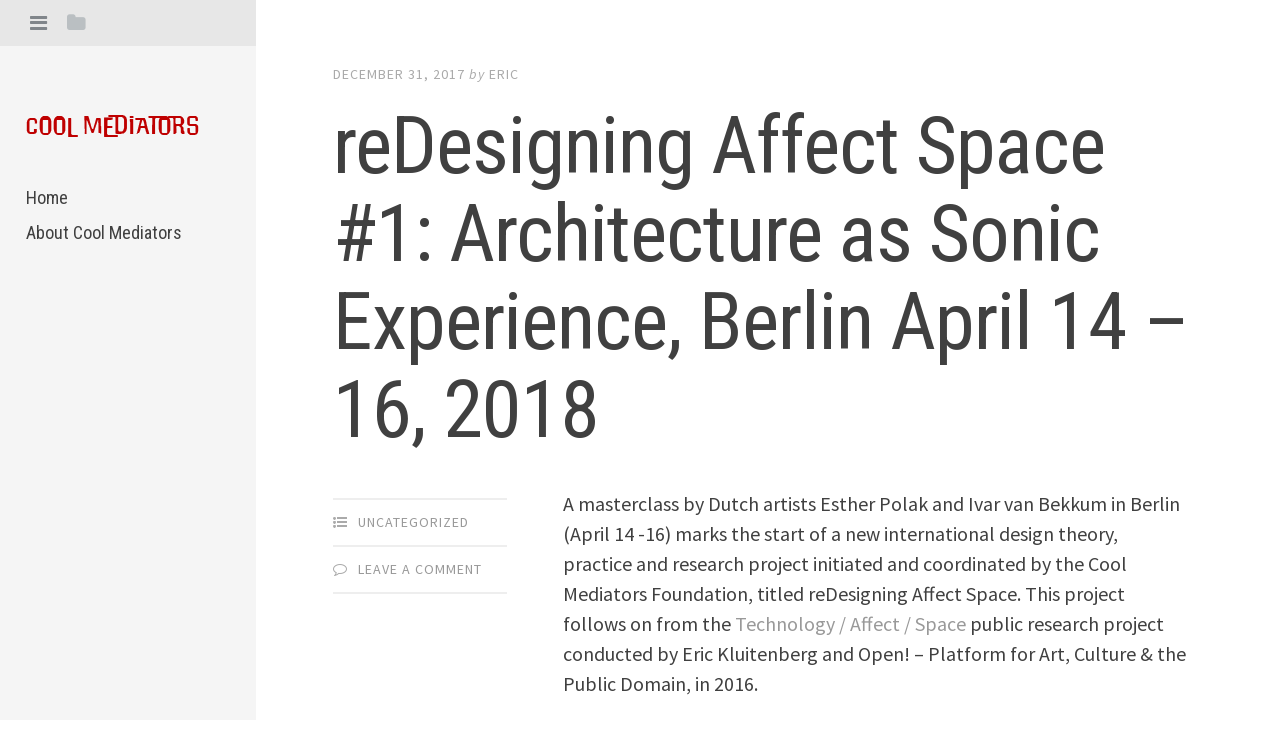

--- FILE ---
content_type: text/html; charset=UTF-8
request_url: http://coolmediators.net/2017/12/31/redesigning-affect-space-1-like-space-berlin-february-2-4-2018/
body_size: 7483
content:
<!DOCTYPE html>
<html lang="en-US">
<head>
<meta charset="UTF-8">
<meta name="viewport" content="width=device-width, initial-scale=1">
<title>reDesigning Affect Space #1: Architecture as Sonic Experience, Berlin April 14 &#8211; 16, 2018 | Cool Mediators Foundation</title>
<link rel="profile" href="http://gmpg.org/xfn/11">
<link rel="pingback" href="http://coolmediators.net/xmlrpc.php">

<link rel="alternate" type="application/rss+xml" title="Cool Mediators Foundation &raquo; Feed" href="http://coolmediators.net/feed/" />
<link rel="alternate" type="application/rss+xml" title="Cool Mediators Foundation &raquo; Comments Feed" href="http://coolmediators.net/comments/feed/" />
<link rel="alternate" type="application/rss+xml" title="Cool Mediators Foundation &raquo; reDesigning Affect Space #1: Architecture as Sonic Experience, Berlin April 14 &#8211; 16, 2018 Comments Feed" href="http://coolmediators.net/2017/12/31/redesigning-affect-space-1-like-space-berlin-february-2-4-2018/feed/" />
		<script type="text/javascript">
			window._wpemojiSettings = {"baseUrl":"http:\/\/s.w.org\/images\/core\/emoji\/72x72\/","ext":".png","source":{"concatemoji":"http:\/\/coolmediators.net\/wp-includes\/js\/wp-emoji-release.min.js?ver=4.2.4"}};
			!function(a,b,c){function d(a){var c=b.createElement("canvas"),d=c.getContext&&c.getContext("2d");return d&&d.fillText?(d.textBaseline="top",d.font="600 32px Arial","flag"===a?(d.fillText(String.fromCharCode(55356,56812,55356,56807),0,0),c.toDataURL().length>3e3):(d.fillText(String.fromCharCode(55357,56835),0,0),0!==d.getImageData(16,16,1,1).data[0])):!1}function e(a){var c=b.createElement("script");c.src=a,c.type="text/javascript",b.getElementsByTagName("head")[0].appendChild(c)}var f,g;c.supports={simple:d("simple"),flag:d("flag")},c.DOMReady=!1,c.readyCallback=function(){c.DOMReady=!0},c.supports.simple&&c.supports.flag||(g=function(){c.readyCallback()},b.addEventListener?(b.addEventListener("DOMContentLoaded",g,!1),a.addEventListener("load",g,!1)):(a.attachEvent("onload",g),b.attachEvent("onreadystatechange",function(){"complete"===b.readyState&&c.readyCallback()})),f=c.source||{},f.concatemoji?e(f.concatemoji):f.wpemoji&&f.twemoji&&(e(f.twemoji),e(f.wpemoji)))}(window,document,window._wpemojiSettings);
		</script>
		<style type="text/css">
img.wp-smiley,
img.emoji {
	display: inline !important;
	border: none !important;
	box-shadow: none !important;
	height: 1em !important;
	width: 1em !important;
	margin: 0 .07em !important;
	vertical-align: -0.1em !important;
	background: none !important;
	padding: 0 !important;
}
</style>
<link rel='stylesheet' id='editor-style-css'  href='http://coolmediators.net/wp-content/themes/editor/style.css?ver=4.2.4' type='text/css' media='all' />
<link rel='stylesheet' id='editor-font-awesome-css-css'  href='http://coolmediators.net/wp-content/themes/editor/inc/fontawesome/font-awesome.css?ver=4.1.0' type='text/css' media='screen' />
<!--[if IE]>
<link rel='stylesheet' id='ie7-style-css'  href='http://coolmediators.net/wp-content/themes/editor/inc/styles/ie.css?ver=4.2.4' type='text/css' media='all' />
<![endif]-->
<link rel='stylesheet' id='editor-fonts-css'  href='//fonts.googleapis.com/css?family=Source+Sans+Pro%3A400%2C600%2C700%2C400italic%2C600italic%2C700italic%7CRoboto+Condensed%3A300%2C400%2C700%2C300italic%2C400italic%2C700italic&#038;subset=latin%2Clatin-ext' type='text/css' media='all' />
<link rel='stylesheet' id='jetpack_css-css'  href='http://coolmediators.net/wp-content/plugins/jetpack/css/jetpack.css?ver=3.6.1' type='text/css' media='all' />
<script type='text/javascript' src='http://coolmediators.net/wp-includes/js/jquery/jquery.js?ver=1.11.2'></script>
<script type='text/javascript' src='http://coolmediators.net/wp-includes/js/jquery/jquery-migrate.min.js?ver=1.2.1'></script>
<link rel="EditURI" type="application/rsd+xml" title="RSD" href="http://coolmediators.net/xmlrpc.php?rsd" />
<link rel="wlwmanifest" type="application/wlwmanifest+xml" href="http://coolmediators.net/wp-includes/wlwmanifest.xml" /> 
<link rel='prev' title='New Design Tactical Media Files + Reports &amp; Documentation Amsterdam and Liverpool events online' href='http://coolmediators.net/2017/03/31/29/' />
<link rel='next' title='reDesigning Affect Space &#8211; Final Report' href='http://coolmediators.net/2019/10/04/redesigning-affect-space-final-report/' />
<meta name="generator" content="WordPress 4.2.4" />
<link rel='canonical' href='http://coolmediators.net/2017/12/31/redesigning-affect-space-1-like-space-berlin-february-2-4-2018/' />
<link rel='shortlink' href='http://wp.me/p6zDUE-A' />
<style type='text/css'>img#wpstats{display:none}</style>	<style type="text/css">.recentcomments a{display:inline !important;padding:0 !important;margin:0 !important;}</style>

<!-- Jetpack Open Graph Tags -->
<meta property="og:type" content="article" />
<meta property="og:title" content="reDesigning Affect Space #1: Architecture as Sonic Experience, Berlin April 14 - 16, 2018" />
<meta property="og:url" content="http://coolmediators.net/2017/12/31/redesigning-affect-space-1-like-space-berlin-february-2-4-2018/" />
<meta property="og:description" content="A masterclass by Dutch artists Esther Polak and Ivar van Bekkum in Berlin (April 14 -16) marks the start of a new international design theory, practice and research project initiated and coordinate..." />
<meta property="article:published_time" content="2017-12-31T15:23:48+00:00" />
<meta property="article:modified_time" content="2019-09-28T11:59:50+00:00" />
<meta property="og:site_name" content="Cool Mediators Foundation" />
<meta property="og:image" content="http://coolmediators.net/wp-content/uploads/2017/12/Workshop3.jpeg" />
<meta property="og:image:width" content="353" />
<meta property="og:image:height" content="640" />
<meta property="og:locale" content="en_US" />
<meta name="twitter:card" content="summary" />
</head>

<body class="single single-post postid-36 single-format-standard group-blog">

<div id="page" class="hfeed site container">

	<!-- Get sidebar color option (Appearance -> Customize -> Theme Options) -->
		<header id="masthead" class="site-header light" role="banner">
		<!-- Tab navigation -->
		<ul class="toggle-bar">
		    <!-- Main navigation -->
		    <li>
		    	<a href="#tabs-1" class="current nav-toggle" data-tab="tab-1" title="Menu"><i class="fa fa-bars"></i></a>
		    </li>

		    <!-- Featured Posts navigation -->
		    
		    <!-- Sidebar widgets navigation -->
		    <li>
		    	<a href="#tab-3" class="folder-toggle" data-tab="tab-3" title="Widgets"><i class="fa fa-folder"></i><i class="fa fa-folder-open"></i></a>
		    </li>
		</ul>

		<div id="tabs" class="toggle-tabs">
			<div class="site-header-inside">
				<!-- Logo, description and main navigation -->
				<div id="tab-1" class="tab-content current fadeIn">
					<div class="site-branding">
						<!-- Get the site branding -->
													<h1 class="site-logo">
								<a href="http://coolmediators.net/"><img class="site-logo" src="http://coolmediators.net/wp-content/uploads/2015/08/coolmediators-logo.png" alt="Cool Mediators Foundation" /></a>
							</h1>
											</div>

					<nav id="site-navigation" class="main-navigation" role="navigation">
						<div class="menu"><ul><li ><a href="http://coolmediators.net/">Home</a></li><li class="page_item page-item-128"><a href="http://coolmediators.net/about-cool-mediators/">About Cool Mediators</a></li></ul></div>
					</nav><!-- #site-navigation -->
				</div><!-- #tab-1 -->

				<!-- Featured Posts template (template-featured-posts.php) -->
				
				
				<!-- Sidebar widgets -->
				<div id="tab-3" class="tab-content fadeIn">
						<div id="secondary" class="widget-area" role="complementary">
		<aside id="search-2" class="widget widget_search"><form role="search" method="get" class="search-form" action="http://coolmediators.net/">
				<label>
					<span class="screen-reader-text">Search for:</span>
					<input type="search" class="search-field" placeholder="Search &hellip;" value="" name="s" title="Search for:" />
				</label>
				<input type="submit" class="search-submit" value="Search" />
			</form></aside>		<aside id="recent-posts-2" class="widget widget_recent_entries">		<h2 class="widget-title">Recent Posts</h2>		<ul>
					<li>
				<a href="http://coolmediators.net/2025/07/08/just-art-creating-common-grounds-for-climate-justice-through-artistic-research/">JUST ART: Creating Common Grounds for Climate Justice Through Artistic Research</a>
						</li>
					<li>
				<a href="http://coolmediators.net/2022/08/21/dutch-pavilion-wins-the-golden-bee-award-at-the-xxiii-triennale-di-milano/">Dutch Pavilion wins the Golden Bee Award at the XXIII Triennale di Milano</a>
						</li>
					<li>
				<a href="http://coolmediators.net/2022/08/21/zoop-datafusion-at-triennale-milano/">Zoöp DataFusion at Triennale Milano</a>
						</li>
					<li>
				<a href="http://coolmediators.net/2019/10/04/redesigning-affect-space-final-report/">reDesigning Affect Space &#8211; Final Report</a>
						</li>
					<li>
				<a href="http://coolmediators.net/2017/12/31/redesigning-affect-space-1-like-space-berlin-february-2-4-2018/">reDesigning Affect Space #1: Architecture as Sonic Experience, Berlin April 14 &#8211; 16, 2018</a>
						</li>
				</ul>
		</aside><aside id="recent-comments-2" class="widget widget_recent_comments"><h2 class="widget-title">Recent Comments</h2><ul id="recentcomments"></ul></aside><aside id="categories-2" class="widget widget_categories"><h2 class="widget-title">Categories</h2>		<ul>
	<li class="cat-item cat-item-2"><a href="http://coolmediators.net/category/tactical-media-connections/" >Tactical Media Connections</a>
</li>
	<li class="cat-item cat-item-1"><a href="http://coolmediators.net/category/uncategorized/" >Uncategorized</a>
</li>
		</ul>
</aside><aside id="archives-2" class="widget widget_archive"><h2 class="widget-title">Archives</h2>		<ul>
	<li><a href='http://coolmediators.net/2025/07/'>July 2025</a></li>
	<li><a href='http://coolmediators.net/2022/08/'>August 2022</a></li>
	<li><a href='http://coolmediators.net/2019/10/'>October 2019</a></li>
	<li><a href='http://coolmediators.net/2017/12/'>December 2017</a></li>
	<li><a href='http://coolmediators.net/2017/03/'>March 2017</a></li>
	<li><a href='http://coolmediators.net/2015/08/'>August 2015</a></li>
		</ul>
</aside>	</div><!-- #secondary -->
				</div><!-- #tab-3 -->
			</div><!-- .site-header-inside -->
		</div><!-- #tabs -->
	</header><!-- #masthead -->

	<div id="content" class="site-content fadeInFast">

	<div id="primary" class="content-area">
		<main id="main" class="site-main" role="main">

		
			
<article id="post-36" class="post post-36 type-post status-publish format-standard hentry category-uncategorized">
	<!-- Grab the featured image -->
	
	<header class="entry-header">
				<div class="entry-date">
			<span class="posted-on"><a href="http://coolmediators.net/2017/12/31/redesigning-affect-space-1-like-space-berlin-february-2-4-2018/" rel="bookmark"><time class="entry-date published" datetime="2017-12-31T15:23:48+00:00">December 31, 2017</time><time class="updated" datetime="2019-09-28T11:59:50+00:00">September 28, 2019</time></a></span><span class="byline"> by </span> <span class="author vcard"><a class="url fn n" href="http://coolmediators.net/author/eric/">eric</a></span>		</div><!-- .entry-meta -->
		
		<h1 class="entry-title"><a href="http://coolmediators.net/2017/12/31/redesigning-affect-space-1-like-space-berlin-february-2-4-2018/" rel="bookmark">reDesigning Affect Space #1: Architecture as Sonic Experience, Berlin April 14 &#8211; 16, 2018</a></h1>
	</header><!-- .entry-header -->

	
<div class="entry-meta">
	
	<ul class="meta-list">
					<li class="meta-cat"><a href="http://coolmediators.net/category/uncategorized/" rel="category tag">Uncategorized</a></li>
								<li class="meta-comment">
			<span class="comments-link"><a href="http://coolmediators.net/2017/12/31/redesigning-affect-space-1-like-space-berlin-february-2-4-2018/#respond">Leave a comment</a></span>
		</li>
					</ul>
</div>
	<div class="entry-content">
		<p>A masterclass by Dutch artists Esther Polak and Ivar van Bekkum in Berlin (April 14 -16) marks the start of a new international design theory, practice and research project initiated and coordinated by the Cool Mediators Foundation, titled reDesigning Affect Space. This project follows on from the <a href="http://www.onlineopen.org/technology-affect-space" target="_blank">Technology / Affect / Space</a> public research project conducted by Eric Kluitenberg and Open! &#8211; Platform for Art, Culture &amp; the Public Domain, in 2016.</p>
<p>Below is more information on the masterclass and its context.</p>
<p><strong>reDesigning Affect Space #1: Architecture as Sonic Experience</strong><br />
Masterclass by Esther Polak &amp; Ivar van Bekkum in cooperation with Hybrid Space Lab.<br />
Berlin, Spektrum, April 14 &#8211; 17, 2018. <del><br />
</del></p>
<p>In their work, Esther Polak and Ivar van Bekkum (<a href="http://www.polakvanbekkum.com/" target="_blank">PolakVanBekkum</a>) are investigating mobility and the (urban) landscape. In recent years they have explored the possibilities of location-specific binaural sound recordings. To enter a physical identification with mobilities and moving objects, they connected their recording equipment to those objects, instead of the human head. To radicalise this work method in scale, PolakVanBekkum proposes to apply it to a building. As a result, one ear would hear the eastern side of a building, while the other ear would hear the western side.</p>
<p><strong>Workshop: Architecture as Sonic Experience<br />
</strong></p>
<p>Your ears are about 20 cm apart. How will you experience the city once you enlarge that distance? Will this make you hear like a giant?</p>
<p>In two afternoons, you will experiment with listening over expanded distances: with your ears one meter apart, 2 meters, 5 meters, 20 meters, as if you enlarge your head. Can you intertwine sounds that enter your ears from a greater distance than you are used to?</p>
<p>We will bring mics and extension cables to connect those distances to headphones. We can use our mobile phones to produce live streams. And don’t hesitate to bring your own equipment to experiment with. Once we decided on a setup, we will go out to the street to ‘become’ different objects: a tree, a bridge, a car, or a bus stop.</p>
<p>We, Ivar and Esther, are curious to radicalise the scale of this work method as far as possible. Can we even identify with a building adding one ear to one side and the other to the opposite side?</p>
<p>At the start of the workshop all participants will be asked to introduce themselves, to see what fields of knowledge, experience, and curiosity each of us brings. During the workshop we will build on this collective expertise. Concluding the workshop, we will define what ‘spatial listening’ brought us.</p>
<p>Can we approach the urban landscape from this position with a different view, or rather a different ear? What sort of bodily information do we get? What is the role of (mobile) tech to this? What is this kind of spatial listening? And how does it affect our sense of city-awareness?</p>
<p><strong>Participation:</strong><br />
The workshop is open to students and professionals who are interested in and engaged with:<br />
&#8211; alternative ways to experience urban space<br />
&#8211; binaural sound recording<br />
&#8211; field recording<br />
Please send your short (two sentence) motivation to:<br />
<a href="mailto:contact@polakvanbekkum.com">contact@polakvanbekkum.com</a><br />
Participation is free.</p>
<p><strong>Context:</strong><br />
This masterclass is part of ‘reDesigning Affect Space’, an international design- theory, practice, and research project initiated by lead-researcher Eric Kluitenberg, which consists of a series of masterclasses and conferences in Berlin, Madrid, Rotterdam and The Hague. The project aims to develop a more differentiated design agenda for the increasingly dense connections between public space, mobile media, and wireless networks, and the shift to affective relations in public space that results from this densification.</p>
<p><strong>Links:</strong><br />
binaural recordings of moving objects:<br />
car recording <a href="https://vimeo.com/136873473" target="_blank">https://vimeo.com/136873473</a><br />
vorkheftruck recording <a href="https://vimeo.com/138551393" target="_blank">https://vimeo.com/138551393</a><br />
caterpillar recording <a href="https://vimeo.com/137422115" target="_blank">https://vimeo.com/137422115</a><br />
trolley recording <a href="https://vimeo.com/138643907" target="_blank">https://vimeo.com/138643907</a></p>
<p>PolakVanBekkum:<br />
<a href="http://www.polakvanbekkum.com/" target="_blank">www.polakvanbekkum.com</a></p>
<p>Essay reDesigning Affect Space (Open! Platform for Art, Culture &amp; the Public Domain):<br />
<a href="http://www.onlineopen.org/re-designing-affect-space" target="_blank">www.onlineopen.org/re-designing-affect-space</a></p>
<p><strong>Dates:</strong><br />
Workshop: <del>Friday &amp; Saturday, 12:30 &#8211; 17:00, February 2 &amp; 3, 2018</del><br />
Location: <a href="http://spektrumberlin.de/home.html" target="_blank">SPEKTRUM</a><br />
Bürknerstr. 12,<br />
12047  Berlin  &gt;&gt;  U8 Schönleinstrasse</p>
<p><a href="http://coolmediators.net/wp-content/uploads/2017/12/Workshop3.jpeg"><img class="  wp-image-40 alignnone" src="http://coolmediators.net/wp-content/uploads/2017/12/Workshop3.jpeg" alt="Workshop3" width="223" height="404" /></a> <a href="http://coolmediators.net/wp-content/uploads/2017/12/Workshop1.jpeg"><img class="  wp-image-41 alignnone" src="http://coolmediators.net/wp-content/uploads/2017/12/Workshop1.jpeg" alt="Workshop1" width="157" height="403" /></a> <a href="http://coolmediators.net/wp-content/uploads/2017/12/Workshop2.jpeg"><img class="alignnone  wp-image-42" src="http://coolmediators.net/wp-content/uploads/2017/12/Workshop2.jpeg" alt="Workshop2" width="176" height="403" /></a></p>
<p>reDesigning Affect Space is generously supported by the <a href="http://stimuleringsfonds.nl/en/" target="_blank">Netherlands Creative Industries Fund</a>.</p>
			</div><!-- .entry-content -->

</article><!-- #post-## -->

				<nav class="navigation post-navigation" role="navigation">
		<h1 class="screen-reader-text">Post navigation</h1>
		<div class="nav-links">
			<div class="nav-previous"><a href="http://coolmediators.net/2017/03/31/29/" rel="prev"><span class="meta-nav">&larr; Previous Post</span> New Design Tactical Media Files + Reports &#038; Documentation Amsterdam and Liverpool events online</a></div><div class="nav-next"><a href="http://coolmediators.net/2019/10/04/redesigning-affect-space-final-report/" rel="next"><span class="meta-nav">Next Post &rarr;</span> reDesigning Affect Space &#8211; Final Report</a></div>		</div><!-- .nav-links -->
	</nav><!-- .navigation -->
	
			
<div id="comments" class="comments-area">

	
	
	
							<div id="respond" class="comment-respond">
				<h3 id="reply-title" class="comment-reply-title">Leave a Reply <small><a rel="nofollow" id="cancel-comment-reply-link" href="/2017/12/31/redesigning-affect-space-1-like-space-berlin-february-2-4-2018/#respond" style="display:none;">Cancel reply</a></small></h3>
									<form action="http://coolmediators.net/wp-comments-post.php" method="post" id="commentform" class="comment-form" novalidate>
																			<p class="comment-notes"><span id="email-notes">Your email address will not be published.</span> Required fields are marked <span class="required">*</span></p>							<p class="comment-form-author"><label for="author">Name <span class="required">*</span></label> <input id="author" name="author" type="text" value="" size="30" aria-required='true' required='required' /></p>
<p class="comment-form-email"><label for="email">Email <span class="required">*</span></label> <input id="email" name="email" type="email" value="" size="30" aria-describedby="email-notes" aria-required='true' required='required' /></p>
<p class="comment-form-url"><label for="url">Website</label> <input id="url" name="url" type="url" value="" size="30" /></p>
												<p class="comment-form-comment"><label for="comment">Comment</label> <textarea id="comment" name="comment" cols="45" rows="8" aria-describedby="form-allowed-tags" aria-required="true" required="required"></textarea></p>						<p class="form-allowed-tags" id="form-allowed-tags">You may use these <abbr title="HyperText Markup Language">HTML</abbr> tags and attributes:  <code>&lt;a href=&quot;&quot; title=&quot;&quot;&gt; &lt;abbr title=&quot;&quot;&gt; &lt;acronym title=&quot;&quot;&gt; &lt;b&gt; &lt;blockquote cite=&quot;&quot;&gt; &lt;cite&gt; &lt;code&gt; &lt;del datetime=&quot;&quot;&gt; &lt;em&gt; &lt;i&gt; &lt;q cite=&quot;&quot;&gt; &lt;s&gt; &lt;strike&gt; &lt;strong&gt; </code></p>
						<p class="form-submit"><input name="submit" type="submit" id="submit" class="submit" value="Post Comment" /> <input type='hidden' name='comment_post_ID' value='36' id='comment_post_ID' />
<input type='hidden' name='comment_parent' id='comment_parent' value='0' />
</p><p style="display: none;"><input type="hidden" id="akismet_comment_nonce" name="akismet_comment_nonce" value="c5b3a4d23b" /></p><p class="comment-subscription-form"><input type="checkbox" name="subscribe_comments" id="subscribe_comments" value="subscribe" style="width: auto; -moz-appearance: checkbox; -webkit-appearance: checkbox;" /> <label class="subscribe-label" id="subscribe-label" for="subscribe_comments">Notify me of follow-up comments by email.</label></p><p class="comment-subscription-form"><input type="checkbox" name="subscribe_blog" id="subscribe_blog" value="subscribe" style="width: auto; -moz-appearance: checkbox; -webkit-appearance: checkbox;" /> <label class="subscribe-label" id="subscribe-blog-label" for="subscribe_blog">Notify me of new posts by email.</label></p><p style="display: none;"><input type="hidden" id="ak_js" name="ak_js" value="143"/></p>					</form>
							</div><!-- #respond -->
			
</div><!-- #comments -->

		
		</main><!-- #main -->
	</div><!-- #primary -->


	</div><!-- #content -->

	<footer id="colophon" class="site-footer" role="contentinfo">

	</footer><!-- #colophon -->
</div><!-- #page -->

	<div style="display:none">
	</div>
<script type='text/javascript' src='http://coolmediators.net/wp-content/plugins/akismet/_inc/form.js?ver=3.1.3'></script>
<script type='text/javascript' src='http://s0.wp.com/wp-content/js/devicepx-jetpack.js?ver=202604'></script>
<script type='text/javascript' src='http://s.gravatar.com/js/gprofiles.js?ver=2026Janaa'></script>
<script type='text/javascript'>
/* <![CDATA[ */
var WPGroHo = {"my_hash":""};
/* ]]> */
</script>
<script type='text/javascript' src='http://coolmediators.net/wp-content/plugins/jetpack/modules/wpgroho.js?ver=4.2.4'></script>
<script type='text/javascript' src='http://coolmediators.net/wp-content/themes/editor/js/jquery.fitvids.js?ver=20140820'></script>
<script type='text/javascript' src='http://coolmediators.net/wp-content/themes/editor/js/editor.js?ver=20120206'></script>
<script type='text/javascript' src='http://coolmediators.net/wp-includes/js/comment-reply.min.js?ver=4.2.4'></script>
<script type='text/javascript' src='http://stats.wp.com/e-202604.js' async defer></script>
<script type='text/javascript'>
	_stq = window._stq || [];
	_stq.push([ 'view', {v:'ext',j:'1:3.6.1',blog:'97152924',post:'36',tz:'0',srv:'coolmediators.net'} ]);
	_stq.push([ 'clickTrackerInit', '97152924', '36' ]);
</script>

</body>
</html>


--- FILE ---
content_type: text/css
request_url: http://coolmediators.net/wp-content/themes/editor/style.css?ver=4.2.4
body_size: 7860
content:
/*
Theme Name: Editor
Theme URI: https://array.is/themes/editor-wordpress-theme/
Author: Array
Author URI: https://array.is/
Description: Editor puts bold and beautiful publishing right at your fingertips with comfortable, legible typography and large featured images. Using Featured Posts, you can display your favorite articles or editorials in the sidebar for even more exposure. Please open the readme.txt file to learn how to use Editor.
Version: 1.1.2
License: GNU General Public License v2 or later
License URI: http://www.gnu.org/licenses/gpl-2.0.html
Text Domain: editor
Domain Path: /languages/
Tags: light, white, gray, two-columns, left-sidebar, responsive-layout, custom-colors, editor-style, featured-images, theme-options, threaded-comments, translation-ready, photoblogging

Editor WordPress Theme, Copyright 2014 Array
*/
/* --------------------------------------------------------------
TABLE OF CONTENTS
----------------------------------------------------------------
1.0 - Reset
2.0 - Typography
3.0 - Elements
4.0 - Forms
5.0 - Navigation
5.1 - Links
5.2 - Menus
5.3 - Post Navigation
5.4 - Page Navigation
5.5 - Toggle Menus
6.0 - Accessibility
7.0 - Alignments
8.0 - Clearings
9.0 - Widgets
10.0 - Content
10.1 - Posts and pages
10.2 - Comments
11.0 - Infinite scroll
12.0 - Media
13.0 - Header
14.0 - Footer
15.0 - Content
16.0 - Posts
17.0 - Archives
18.0 - Attachments
19.0 - Animations
-------------------------------------------------------------- */
/* --------------------------------------------------------------
1.0 - Reset
-------------------------------------------------------------- */
html, body, div, span, applet, object, iframe, h1, h2, h3, h4, h5, h6, p, blockquote, pre, a, abbr, acronym, address, big, cite, code, del, dfn, em, font, ins, kbd, q, s, samp, small, strike, strong, sub, sup, tt, var, dl, dt, dd, ol, ul, li, fieldset, form, label, legend, table, caption, tbody, tfoot, thead, tr, th, td {
  border: 0;
  font-family: inherit;
  font-size: 100%;
  font-style: inherit;
  font-weight: inherit;
  margin: 0;
  outline: 0;
  padding: 0;
  vertical-align: baseline;
}

html {
  font-size: 62.5%;
  overflow-y: scroll;
  -webkit-text-size-adjust: 100%;
  -ms-text-size-adjust: 100%;
}

body {
  background: #fff;
  position: relative;
}

@media screen and (max-width: 782px) {
  body.admin-bar {
    padding-top: 46px;
  }
}
*, *:before, *:after {
  -moz-box-sizing: border-box;
  box-sizing: border-box;
}

article, aside, details, figcaption, figure, footer, header, main, nav, section {
  display: block;
}

table {
  /* tables still need 'cellspacing="0"' in the markup */
  border-collapse: separate;
  border-spacing: 0;
}

caption, th, td {
  font-weight: normal;
  text-align: left;
}

blockquote:before, blockquote:after, q:before, q:after {
  content: "";
}

blockquote, q {
  quotes: "" "";
}

a:focus {
  outline: thin dotted;
}

a:hover, a:active {
  outline: 0;
}

a img {
  border: 0;
}

/* --------------------------------------------------------------
2.0 Typography
-------------------------------------------------------------- */
/* Import Editor Sass Variables (inc/sass/variables.scss) */
/* Body font styles */
/* Title font styles */
/* Color variables */
/* Responsive media query mixins */
/* Styles for small text with uppercase font style. Used on dates and post meta */
/* Transition effect used througout Editor */
body, button, input, select, textarea {
  color: #404040;
  font-family: "Source Sans Pro", "Helvetica Neue", Helvetica, Arial, sans-serif;
  font-size: 20px;
  line-height: 1.5;
}

h1, h2, h3, h4, h5, h6 {
  clear: both;
  font-family: "Roboto Condensed", "Helvetica Neue", Helvetica, Arial, sans-serif;
  font-weight: 400;
  line-height: 1.2;
  margin-bottom: 3%;
}

h1 {
  font-size: 50px;
}

h2 {
  font-size: 40px;
}

h3 {
  font-size: 30px;
}

h4 {
  font-size: 20px;
}

h5 {
  font-size: 16px;
}

h6 {
  font-size: 14px;
}

p {
  margin-bottom: 1em;
}

b, strong {
  font-weight: bold;
}

dfn, cite, em, i {
  font-style: italic;
}

blockquote {
  font-family: "Roboto Condensed", "Helvetica Neue", Helvetica, Arial, sans-serif;
  font-size: 32px;
  font-style: italic;
  font-weight: 300;
  margin: 1em 0 0 0;
  padding-right: 10%;
  position: relative;
}
@media (max-width: 768px) {
  blockquote {
    padding-right: 14%;
  }
}
blockquote:before {
  border: solid 2px #D4DAE0;
  border-radius: 100px;
  color: #D4DAE0;
  content: "\f10d";
  font-family: "FontAwesome";
  font-size: 18px;
  font-style: normal;
  line-height: 44px;
  text-align: center;
  position: absolute;
  right: 0;
  top: 2%;
  height: 46px;
  width: 46px;
}

address {
  margin: 0 0 1.5em;
}

pre {
  background: #F5F5F5;
  font-family: "Courier 10 Pitch", Courier, monospace;
  font-size: 15px;
  font-size: 1.5rem;
  line-height: 1.6;
  margin-bottom: 1.6em;
  max-width: 100%;
  overflow: auto;
  padding: 1.6em;
}

code, kbd, tt, var {
  font: 15px Monaco, Consolas, "Andale Mono", "DejaVu Sans Mono", monospace;
}

abbr, acronym {
  border-bottom: 1px dotted #666;
  cursor: help;
}

mark, ins {
  background: #fff9c0;
  text-decoration: none;
}

sup, sub {
  font-size: 75%;
  height: 0;
  line-height: 0;
  position: relative;
  vertical-align: baseline;
}

sup {
  bottom: 1ex;
}

sub {
  top: .5ex;
}

small {
  font-size: 75%;
}

big {
  font-size: 125%;
}

.highlight {
  background: #fff198;
}

.sticky {
  display: block;
}

/* --------------------------------------------------------------
3.0 Elements
-------------------------------------------------------------- */
hr {
  background-color: #f6f6f6;
  border: 0;
  height: 2px;
  margin: 5% 0;
}

ul, ol {
  margin: 0 0 5% 25px;
}

ul {
  list-style: square;
}

ol {
  list-style: decimal;
}

ul ul, ol ol, ul ol, ol ul {
  margin: .6em 0 0 1.5em;
}

.entry-content li {
  margin-bottom: 2%;
}

dt {
  font-weight: bold;
}

dd {
  margin: 0 1.5em 1.5em;
}

img {
  height: auto;
  /* Make sure images are scaled correctly. */
  max-width: 100%;
  /* Adhere to container width. */
}

figure {
  margin: 0;
}

/* Tables */
table {
  font-size: 18px;
  margin-bottom: 5%;
  padding: 0;
  width: 100%;
}

table thead {
  background: #f7f7f7;
}
table thead th {
  font-weight: bold;
}

table td, #content table th {
  padding: 10px;
}

table td {
  border-bottom: solid 1px #f7f7f7;
}

table tr:last-child td {
  border-bottom: none;
}

table tr:nth-child(even) {
  background: #f7f7f7;
}

/* --------------------------------------------------------------
4.0 Forms
-------------------------------------------------------------- */
button, input, textarea {
  font-size: 100%;
  /* Corrects font size not being inherited in all browsers */
  margin: 0;
  /* Addresses margins set differently in IE6/7, F3/4, S5, Chrome */
  vertical-align: baseline;
  /* Improves appearance and consistency in all browsers */
  *vertical-align: middle;
  /* Improves appearance and consistency in IE6/IE7 */
  -moz-box-sizing: border-box;
  box-sizing: border-box;
}

button, input[type="button"], input[type="reset"], input[type="submit"], .button, #page #infinite-handle span {
  background: #404040;
  border: none;
  border-radius: 2px;
  color: #fff;
  font-family: "Roboto Condensed", "Helvetica Neue", Helvetica, Arial, sans-serif;
  font-size: 16px;
  letter-spacing: 1px;
  text-transform: uppercase;
  padding: 12px 15px;
}

button:hover, input[type="button"]:hover, input[type="reset"]:hover, input[type="submit"]:hover, .button:hover, #page #infinite-handle span:hover {
  background: #555;
  color: #fff;
  cursor: pointer;
}

button:focus, input[type="button"]:focus, input[type="reset"]:focus, input[type="submit"]:focus, button:active, input[type="button"]:active, input[type="reset"]:active, input[type="submit"]:active, .button:active, #page #infinite-handle span:active {
  border-color: #aaa #bbb #bbb #bbb;
  box-shadow: inset 0 -1px 0 rgba(255, 255, 255, 0.5), inset 0 2px 5px rgba(0, 0, 0, 0.15);
}

input[type="checkbox"], input[type="radio"] {
  padding: 0;
  /* Addresses excess padding in IE8/9 */
}

input[type="search"] {
  -webkit-appearance: textfield;
  -moz-box-sizing: content-box;
  box-sizing: content-box;
}

input[type="search"]::-webkit-search-decoration {
  -webkit-appearance: none;
}

select {
  font-size: 100%;
  margin: 0;
  vertical-align: baseline;
  *vertical-align: middle;
  width: 100%;
  -webkit-appearance: normal;
  -moz-box-sizing: border-box;
  box-sizing: border-box;
}

button::-moz-focus-inner, input::-moz-focus-inner {
  /* Corrects inner padding and border displayed oddly in FF3/4 www.sitepen.com/blog/2008/05/14/the-devils-in-the-details-fixing-dojos-toolbar-buttons/ */
  border: 0;
  padding: 0;
}

input[type="text"], input[type="email"], input[type="url"], input[type="password"], input[type="search"], textarea {
  color: #999999;
  border: 2px solid #eeeeee;
  border-radius: 2px;
}

input[type="text"]:focus, input[type="email"]:focus, input[type="url"]:focus, input[type="password"]:focus, input[type="search"]:focus, textarea:focus {
  border: 2px solid #ddd;
  color: #404040;
  outline: none;
}

input[type="text"], input[type="email"], input[type="url"], input[type="password"], input[type="search"] {
  padding: 8px 10px;
}

@media (max-width: 768px) {
  input[name="post_password"] {
    display: inline-block;
    margin-bottom: 10px;
    width: 100%;
  }
}
textarea {
  overflow: auto;
  /* Removes default vertical scrollbar in IE6/7/8/9 */
  padding: 10px;
  vertical-align: top;
  /* Improves readability and alignment in all browsers */
  width: 100%;
}

::-webkit-input-placeholder {
  /* WebKit browsers */
  color: #999;
}

:-moz-placeholder {
  /* Mozilla Firefox 4 to 18 */
  color: #999;
}

::-moz-placeholder {
  /* Mozilla Firefox 19+ */
  color: #999;
}

:-ms-input-placeholder {
  /* Internet Explorer 10+ */
  color: #999;
}

#main .contact-form {
  display: inline-block;
  margin: 4% 0;
  width: 100%;
}
#main .contact-form label {
  font-size: 16px;
  letter-spacing: 1px;
  margin-bottom: 10px;
  text-transform: uppercase;
}
#main .contact-form input[type='text'], #main .contact-form input[type='email'] {
  margin-bottom: 4%;
  width: 100%;
}
#main .contact-form textarea {
  margin-bottom: 4%;
  width: 98%;
}
#main .contact-form .contact-submit {
  margin-bottom: 0;
}

/* --------------------------------------------------------------
5.0 Navigation
-------------------------------------------------------------- */
/* --------------------------------------------------------------
5.1 Links
-------------------------------------------------------------- */
a {
  color: #999999;
  text-decoration: none;
  -webkit-transition: .07s ease-in;
  transition: .07s ease-in;
}

a:hover, a:focus, a:active {
  color: #404040;
  -webkit-transition: .07s ease-in;
  transition: .07s ease-in;
}

/* --------------------------------------------------------------
5.2 Menus
-------------------------------------------------------------- */
.main-navigation {
  clear: both;
  display: block;
  float: left;
  padding-top: 30px;
  width: 100%;
}
@media (max-width: 768px) {
  .main-navigation {
    padding-top: 20px;
  }
}

.main-navigation ul {
  list-style: none;
  margin: 0 0 2% 0;
  padding-left: 0;
}

.main-navigation li {
  position: relative;
}

.main-navigation a {
  display: block;
  padding: 2% 0;
  color: #404040;
  font-family: "Roboto Condensed", "Helvetica Neue", Helvetica, Arial, sans-serif;
  font-size: 18px;
  text-decoration: none;
}
@media (max-width: 768px) {
  .main-navigation a {
    padding: 1% 0;
    font-size: 16px;
  }
}

.dark .main-navigation a {
  color: #BABFC5;
}

.main-navigation a:hover, .main-navigation .current_page_item a, .main-navigation .current-menu-item a {
  color: #777;
}

.dark .main-navigation a:hover, .dark .main-navigation .current_page_item a, .dark .main-navigation .current-menu-item a {
  color: #fff;
}

.main-navigation .sub-menu {
  margin-left: 4%;
}
.main-navigation .sub-menu li a:before {
  content: "- ";
  color: #aaa;
}

.dark .main-navigation .sub-menu li a:before {
  color: #BABFC5;
}

/* --------------------------------------------------------------
5.3 Post Navigations
-------------------------------------------------------------- */
.post-navigation {
  border-top: solid 4px #eee;
  overflow: hidden;
}
@media (max-width: 768px) {
  .post-navigation {
    margin-bottom: 4%;
  }
}
.post-navigation a {
  color: #404040;
}
.post-navigation a:hover {
  color: #555;
}
.post-navigation .nav-next, .post-navigation .nav-previous {
  border-top: solid 4px transparent;
  display: inline-block;
  float: left;
  width: 50%;
  vertical-align: top;
  color: #404040;
  font-family: "Roboto Condensed", "Helvetica Neue", Helvetica, Arial, sans-serif;
  font-size: 26px;
  line-height: 1.2;
  padding: 6% 0 7% 0;
  -webkit-transition: .07s ease-in;
  transition: .07s ease-in;
}
.post-navigation .nav-next:hover, .post-navigation .nav-previous:hover {
  border-top: solid 4px #eee;
  -webkit-transition: .07s ease-in;
  transition: .07s ease-in;
}
@media (max-width: 768px) {
  .post-navigation .nav-next, .post-navigation .nav-previous {
    width: 100%;
    border-top: none;
    font-size: 20px;
    margin-bottom: 0 !important;
  }
  .post-navigation .nav-next:hover, .post-navigation .nav-previous:hover {
    border-top: none;
  }
  .post-navigation .nav-next i, .post-navigation .nav-previous i {
    display: none;
  }
}
.post-navigation .meta-nav {
  clear: both;
  float: left;
  margin-bottom: 10px;
  width: 100%;
  color: #aaa;
  font-family: "Source Sans Pro", "Helvetica Neue", Helvetica, Arial, sans-serif;
  font-size: 14px;
  font-style: normal;
  letter-spacing: 1px;
  text-transform: uppercase;
}
.post-navigation .nav-next {
  float: right;
  padding-left: 5%;
  text-align: right;
}
@media (max-width: 768px) {
  .post-navigation .nav-next {
    display: inline-block;
    float: none;
    padding-left: 0;
    text-align: left;
  }
}
.post-navigation .nav-next i {
  margin-left: 5px;
}
.post-navigation .nav-previous {
  padding-right: 5%;
}
@media (max-width: 768px) {
  .post-navigation .nav-previous {
    margin-bottom: 5%;
    padding-bottom: 5%;
    padding-right: 0;
    border-right: none;
    border-bottom: solid 2px #eeeeee;
  }
}
.post-navigation .nav-previous i {
  margin-right: 5px;
}

/* --------------------------------------------------------------
5.4 Page Navigation
-------------------------------------------------------------- */
.paging-navigation {
  display: inline-block;
  margin-bottom: 2%;
  width: 100%;
}
.paging-navigation .nav-previous {
  float: left;
}
.paging-navigation .nav-next {
  float: right;
}

/* --------------------------------------------------------------
5.5 Toggle Menus
-------------------------------------------------------------- */
.toggle-tabs {
  position: relative;
}

.toggle-bar {
  background: #E7E7E7;
  display: inline-block;
  margin: 0;
  padding: 8px 30px;
  position: fixed;
  left: 0;
  top: 0;
  width: 100%;
  z-index: 200;
}
@media (max-width: 768px) {
  .toggle-bar {
    padding: 8px 6%;
    position: absolute;
  }
}
.toggle-bar li {
  display: inline-block;
  list-style-type: none;
  margin-right: 15px;
  width: 18px;
}
.toggle-bar a {
  color: #BABFC2;
}
.toggle-bar a:hover {
  color: #80858A;
}
.toggle-bar a.current {
  color: #80858A;
  outline: none;
}
.toggle-bar .fa-folder-open {
  display: none;
}

.dark .toggle-bar {
  background: #30353c;
}
.dark .toggle-bar a {
  color: #878D94;
}
.dark .toggle-bar a.current, .dark .toggle-bar a:hover {
  color: #fff;
}

.admin-bar .toggle-bar {
  top: 32px;
}
@media (max-width: 768px) {
  .admin-bar .toggle-bar {
    top: 0;
  }
}
@media (min-width: 769px) and (max-width: 782px) {
  .admin-bar .toggle-bar {
    top: 46px;
  }
}

.tab-content {
  display: none;
}

.tab-content.current {
  display: inherit;
}

/* --------------------------------------------------------------
6.0 Accessibility
-------------------------------------------------------------- */
/* Text meant only for screen readers */
.screen-reader-text {
  clip: rect(1px, 1px, 1px, 1px);
  position: absolute !important;
}

.screen-reader-text:hover, .screen-reader-text:active, .screen-reader-text:focus {
  background-color: #f1f1f1;
  border-radius: 3px;
  box-shadow: 0 0 2px 2px rgba(0, 0, 0, 0.6);
  clip: auto !important;
  color: #21759b;
  display: block;
  font-size: 14px;
  font-weight: bold;
  height: auto;
  left: 5px;
  line-height: normal;
  padding: 15px 23px 14px;
  text-decoration: none;
  top: 5px;
  width: auto;
  z-index: 100000;
  /* Above WP toolbar */
}

/* --------------------------------------------------------------
7.0 Alignments
-------------------------------------------------------------- */
.alignleft {
  display: inline;
  float: left;
  margin: .5em 2em 0 0;
}

.alignright {
  display: inline;
  float: right;
  margin: .5em 0 0 2em;
}

.aligncenter {
  clear: both;
  display: block;
  margin: 0 auto;
}

.pull-right {
  float: right;
  margin: 1% -5% 3% 5%;
  text-align: right;
}

.pull-left {
  float: left;
  margin: 0 5% 3% -5%;
  text-align: left;
}

.pull-right, .pull-left {
  width: 34%;
  font-weight: 400;
  line-height: 30px;
  font-size: 22px;
  text-transform: uppercase;
  font-style: italic;
}
@media (max-width: 768px) {
  .pull-right, .pull-left {
    width: 100%;
    margin: 0 0 5% 0;
  }
}

/* --------------------------------------------------------------
8.0 Clearings
-------------------------------------------------------------- */
.clear:before, .clear:after, .entry-content:before, .entry-content:after, .comment-content:before, .comment-content:after, .site-header:before, .site-header:after, .site-content:before, .site-content:after, .site-footer:before, .site-footer:after {
  content: '';
  display: table;
}

.clear:after, .entry-content:after, .comment-content:after, .site-header:after, .site-content:after, .site-footer:after {
  clear: both;
}

/* --------------------------------------------------------------
9.0 Widgets
-------------------------------------------------------------- */
.widget-area {
  font-size: 16px;
  width: 100%;
  vertical-align: top;
}
.widget-area .widget {
  width: 100%;
  margin-bottom: 30px;
  padding-bottom: 30px;
  display: inline-block;
  border-bottom: solid 2px #eeeeee;
}
.widget-area .widget:last-child {
  margin-bottom: 0;
  padding-bottom: 0;
  border-bottom: none;
}
.widget-area .widget > ul, .widget-area .widget li:last-child, .widget-area .widget .menu {
  margin: 0;
}
.widget-area .widget-title, .widget-area .widgettitle {
  color: #404040;
  font-size: 18px;
  font-weight: 700;
  text-transform: uppercase;
  margin-bottom: 20px;
}
.widget-area li {
  list-style-type: none;
  margin-bottom: 2%;
  padding-bottom: 2%;
  padding-left: 0;
  position: relative;
}
.widget-area a {
  color: #999999;
}
.widget-area a:hover {
  color: #333;
}
.widget-area .widget select {
  max-width: 100%;
}
.widget-area .widget_search {
  padding-bottom: 30px;
}
.widget-area .widget_search .search-field {
  width: 100%;
  border: none;
  border-bottom: solid 1px #e8e8e8;
  border-radius: 2px;
  text-transform: uppercase;
  -moz-box-sizing: border-box;
  box-sizing: border-box;
  color: #aaa;
  font-family: "Source Sans Pro", "Helvetica Neue", Helvetica, Arial, sans-serif;
  font-size: 14px;
  font-style: normal;
  letter-spacing: 1px;
  text-transform: uppercase;
  -webkit-appearance: none;
}
.widget-area .widget_search .search-field:focus {
  outline: none;
  color: #404040;
}
.widget-area .widget_search .search-submit {
  display: none;
}
.widget-area .featured-posts-widget {
  border-bottom: none;
}
.widget-area .featured-posts-widget .widget-title {
  margin-bottom: 30px;
}
.widget-area .featured-post {
  width: 100%;
  margin-bottom: 30px;
  padding-bottom: 20px;
  display: inline-block;
  border-bottom: solid 2px #eeeeee;
}
.widget-area .featured-post:last-child {
  border-bottom: none;
}
.widget-area .featured-post .featured-post-image {
  display: inline-block;
  margin-bottom: 10px;
}
.widget-area .featured-post .featured-post-image img {
  max-width: 100%;
  width: 100%;
}
.widget-area .featured-post h3 {
  font-size: 20px;
  margin-bottom: 5px;
}
.widget-area .featured-post h3 a {
  color: #404040;
}
.widget-area .featured-post a {
  color: #aaa;
}
.widget-area .featured-post a:hover {
  color: #404040;
}
.widget-area .featured-post .featured-post-meta {
  color: #aaa;
  line-height: 1.4;
}
.widget-area .featured-post .featured-post-meta i {
  font-size: 12px;
  margin-right: 2px;
  text-align: center;
  width: 12px;
}
.widget-area .featured-post .entry-date {
  font-size: 13px;
}
.widget-area .featured-post .entry-date:hover {
  color: #404040;
}
.widget-area .featured-post .byline, .widget-area .featured-post .vcard {
  display: none;
}

.dark .widget-area {
  color: #BABFC5;
}
.dark .widget-area .widget {
  border-bottom-color: #474E57;
}
.dark .widget-area .widget-title {
  color: #fff;
}
.dark .widget-area a {
  color: #fff;
}
.dark .widget-area a:hover {
  color: #E6E9EC;
}
.dark .widget-area .featured-post {
  border-bottom-color: #474E57;
}
.dark .widget-area .featured-post a:hover {
  color: #fff;
}
.dark .widget-area .featured-post h3 a {
  color: #fff;
}
.dark .widget-area .entry-date:hover {
  color: #fff;
}

.menu-profile {
  display: inline-block;
  height: 100%;
  padding: 5%;
  width: 64%;
  vertical-align: top;
}

#calendar_wrap {
  background: #fff;
  border-right: none;
  border-bottom: none;
  box-shadow: rgba(0, 0, 0, 0.15) 0px 2px 2px -1px;
  color: #404040;
  -moz-box-shadow: rgba(0, 0, 0, 0.15) 0px 2px 2px -1px;
  -webkit-box-shadow: rgba(0, 0, 0, 0.15) 0px 2px 2px -1px;
}

#wp-calendar {
  font-size: 16px;
  margin: 0;
  max-width: 100%;
}

#wp-calendar caption {
  text-align: center;
  background: #EBEBEB;
  padding: 5px 10px;
  font-weight: bold;
}

#wp-calendar tr th, #wp-calendar tr td {
  text-align: center;
}

#wp-calendar tr th {
  background: #404040;
  color: #fff;
  margin: -10px -10px 10px -10px;
  font-size: 11px;
  font-weight: bold;
  padding: 10px 0;
}

#wp-calendar tbody tr td {
  padding: 2px 0;
  border-right: solid 1px #f3f3f3;
  border-top: solid 1px #f3f3f3;
}

#wp-calendar tfoot td {
  border-top: solid 1px #f3f3f3;
  border-right: solid 1px #eee;
  padding: 7px 0 5px 0;
  font-weight: bold;
  font-size: 10px;
  text-transform: uppercase;
}

#wp-calendar a {
  color: #404040;
}
#wp-calendar a:hover {
  color: #999999;
}

.widget_rss li {
  border-bottom: solid 1px #eeeeee;
  margin-bottom: 15px;
  padding-bottom: 15px;
}
.widget_rss li:last-child {
  border-bottom: none;
  margin-bottom: 0;
  padding-bottom: 0;
}
.widget_rss li .rsswidget {
  display: inline-block;
  width: 100%;
}
.widget_rss .rss-date, .widget_rss cite {
  font-size: 14px;
  text-transform: uppercase;
  display: inline-block;
  margin: 10px 0;
}

.dark .widget_rss li {
  border-bottom-color: #474E57;
}

/* --------------------------------------------------------------
10.0 Content
-------------------------------------------------------------- */
/* --------------------------------------------------------------
10.1 Posts and pages
-------------------------------------------------------------- */
.byline, .updated {
  display: none;
}

.single .byline, .group-blog .byline {
  display: inline;
}

.page-content, .entry-content, .entry-summary {
  margin: 0;
}

.page-links {
  clear: both;
  font-weight: bold;
  margin: 0 0 1.5em;
  padding-top: 2%;
}

/* --------------------------------------------------------------
10.2 Comments
-------------------------------------------------------------- */
.comments-area {
  background: #f5f5f5;
  display: block;
  margin: 0 auto;
  padding: 6% 12% 5% 12%;
}
@media (max-width: 768px) {
  .comments-area {
    padding: 5%;
  }
}

.page .comments-area {
  background: #f9f9f9;
}

.comments-title {
  font-size: 52px;
  font-weight: 500;
  letter-spacing: -1px;
  margin-bottom: 7%;
  padding-bottom: 1%;
  width: 100%;
}
@media (max-width: 768px) {
  .comments-title {
    font-size: 38px;
  }
}

@media (max-width: 768px) {
  .comment-content {
    font-size: 18px;
  }
}
.comment-info {
  display: inline-block;
  margin-bottom: 3%;
}

.bypostauthor .comment-cite:after {
  color: #999999;
  content: "\f007";
  font-family: "FontAwesome";
  font-size: 1.6rem;
  margin-left: 1rem;
  position: relative;
  top: -2px;
}

.comment-list, .comment-list li {
  margin: 0;
  counter-reset: li;
  list-style-type: none;
}

.comment-list > li {
  margin-bottom: 5%;
  padding-bottom: 5%;
  border-bottom: solid 3px #E6E6E6;
}

.comment-list .children {
  margin: 4% 0 0 13%;
}
.comment-list .children li {
  margin-bottom: 5%;
  padding-bottom: 2%;
  border-bottom: solid 3px #E6E6E6;
}
.comment-list .children li:first-child {
  border-top: solid 3px #E6E6E6;
  padding-top: 5%;
}
.comment-list .children li:last-child {
  margin-bottom: 0;
  padding-bottom: 0;
  border-bottom: none;
}

.comment-list .avatar {
  display: inline-block;
  margin-right: 5%;
  border-radius: 100px;
  vertical-align: top;
  width: 8%;
}
@media (max-width: 768px) {
  .comment-list .avatar {
    margin-top: 2%;
  }
}

.comment-wrap {
  display: inline-block;
  width: 82%;
  vertical-align: top;
}

.comment-cite {
  font-style: normal;
  display: inline-block;
  width: 100%;
  font-size: 24px;
  font-family: "Roboto Condensed", "Helvetica Neue", Helvetica, Arial, sans-serif;
}
.comment-cite a {
  color: #404040;
}

.comment-time, .comment-edit-link {
  color: #aaa;
  font-family: "Source Sans Pro", "Helvetica Neue", Helvetica, Arial, sans-serif;
  font-size: 14px;
  font-style: normal;
  letter-spacing: 1px;
  text-transform: uppercase;
}

.comment-reply-title {
  font-size: 52px;
  font-weight: 500;
  letter-spacing: -1px;
  margin-bottom: 3%;
}
@media (max-width: 768px) {
  .comment-reply-title {
    font-size: 34px;
  }
}
.comment-reply-title small a {
  background: #404040;
  border: none;
  border-radius: 2px;
  color: #fff;
  font-family: "Source Sans Pro", "Helvetica Neue", Helvetica, Arial, sans-serif;
  font-size: 12px;
  letter-spacing: 1px;
  text-transform: uppercase;
  text-align: right;
  margin-left: 8px;
  padding: 5px 8px;
}
.comment-reply-title small a:hover {
  background: #555;
  color: #fff;
  cursor: pointer;
}

.logged-in-as, .comment-notes {
  color: #aaa;
  font-family: "Source Sans Pro", "Helvetica Neue", Helvetica, Arial, sans-serif;
  font-size: 14px;
  font-style: normal;
  letter-spacing: 1px;
  text-transform: uppercase;
  margin-bottom: 3%;
}

.comment-notes {
  display: none;
}

.required {
  color: #F35959;
}

.logged-in-as a {
  color: #404040;
}

.comment-form-author, .comment-form-email, .comment-form-url {
  display: inline-block;
  width: 100%;
}
@media (max-width: 768px) {
  .comment-form-author, .comment-form-email, .comment-form-url {
    width: 100%;
    margin-right: 0;
  }
}

.comment-list #respond {
  border-top: solid 2px #eeeeee;
  margin-top: 4%;
  padding-top: 4%;
}

@media (max-width: 768px) {
  .comment-form-url {
    margin-bottom: 1em;
  }
}

.comment-form label {
  display: inline-block;
  font-size: 16px;
  font-weight: 700;
  letter-spacing: 1px;
  margin-bottom: 10px;
  text-transform: uppercase;
}

.comment-form input {
  width: 100%;
}

.comment-form #submit {
  margin-top: 10px;
  width: auto;
}

.form-allowed-tags {
  display: none;
}

.comment-subscription-form {
  margin-bottom: 10px;
}
.comment-subscription-form label {
  font-weight: normal;
  font-size: 14px;
}

/* --------------------------------------------------------------
11.0 Infinite scroll
-------------------------------------------------------------- */
/* Globally hidden elements when Infinite Scroll is supported and in use. */
.infinite-scroll .paging-navigation,
.infinite-scroll.neverending .site-footer {
  /* Theme Footer (when set to scrolling) */
  display: none;
}

/* When Infinite Scroll has reached its end we need to re-display elements that were hidden (via .neverending) before */
.infinity-end.neverending .site-footer {
  display: block;
}

#page #infinite-handle {
  margin-bottom: 2%;
}

/* --------------------------------------------------------------
12.0 Media
-------------------------------------------------------------- */
.page-content img.wp-smiley, .entry-content img.wp-smiley, .comment-content img.wp-smiley {
  border: none;
  margin-bottom: 0;
  margin-top: 0;
  padding: 0;
}

.wp-caption {
  margin: 1.5em 0;
  max-width: 100%;
}

.wp-caption img[class*="wp-image-"] {
  display: block;
  margin: 0;
  max-width: 100%;
}

.wp-caption-text, .gallery-caption {
  display: inline-block;
  margin: 1em 0 0 0;
  text-align: center;
  width: 100%;
  color: #aaa;
  font-family: "Source Sans Pro", "Helvetica Neue", Helvetica, Arial, sans-serif;
  font-size: 14px;
  font-style: normal;
  letter-spacing: 1px;
  text-transform: uppercase;
}

.site-main .gallery {
  margin-bottom: 1.5em;
}

.gallery a img {
  border: none;
  height: auto;
  width: 100%;
  max-width: 100%;
}

.gallery dd, .gallery figcaption {
  font-size: 15px;
  text-align: left;
  margin: 0 0 15px 0;
}

.gallery-item {
  display: inline-block;
  padding-right: 5%;
  width: 25%;
  vertical-align: top;
}
@media (max-width: 768px) {
  .gallery-item {
    width: 32%;
  }
}

embed, iframe, object {
  max-width: 100%;
}

/* --------------------------------------------------------------
13.0 Header
-------------------------------------------------------------- */
.site-header::-webkit-scrollbar {
  display: none;
}

.fullscreen {
  display: none;
}

.site-header {
  background: #f5f5f5;
  position: fixed;
  top: 0;
  height: 100%;
  width: 20%;
  padding: 90px 2% 2% 2%;
  overflow: scroll;
  overflow-x: hidden;
  -webkit-overflow-scrolling: touch;
  z-index: 100;
  -webkit-transform: translate(0px, 0px);
  -ms-transform: translate(0px, 0px);
  transform: translate(0px, 0px);
}
@media (max-width: 768px) {
  .site-header {
    margin-left: 0;
    padding: 70px 5% 25px 5%;
    position: relative;
    width: 100%;
  }
}

.dark.site-header {
  background: #383F49;
}

.admin-bar .site-header {
  padding-top: 122px;
}
@media (max-width: 768px) {
  .admin-bar .site-header {
    padding-top: 70px;
  }
}

.admin-bar .site-header-inside {
  top: 32px;
}
@media (max-width: 768px) {
  .admin-bar .site-header-inside {
    top: 0;
  }
}
@media (min-width: 769px) and (max-width: 782px) {
  .admin-bar .site-header-inside {
    top: 46px;
  }
}

.site-branding {
  width: 100%;
}

.site-logo {
  margin: 0;
}

.site-title {
  font-family: "Roboto Condensed", "Helvetica Neue", Helvetica, Arial, sans-serif;
  font-size: 40px;
  font-weight: 700;
  letter-spacing: -1px;
  line-height: 1;
  text-transform: uppercase;
  margin: 0;
  position: relative;
}
.site-title a {
  position: relative;
  text-decoration: none;
  color: #404040;
}

.dark .site-title a {
  color: #fff;
}
.dark .site-title a:hover {
  color: #eee;
}

.site-description {
  color: #aaa;
  line-height: 1.4;
  font-family: "Source Sans Pro", "Helvetica Neue", Helvetica, Arial, sans-serif;
  font-size: 16px;
  font-weight: normal;
  display: inline-block;
  margin: 10px 0 0 0;
}

.dark .site-description {
  color: #BABFC5;
}

/* --------------------------------------------------------------
14.0 Footer
-------------------------------------------------------------- */
.site-footer {
  display: inline-block;
  padding: 0 6% 4% 26%;
  width: 100%;
  color: #aaa;
  font-family: "Source Sans Pro", "Helvetica Neue", Helvetica, Arial, sans-serif;
  font-size: 14px;
  font-style: normal;
  letter-spacing: 1px;
  text-transform: uppercase;
}
.site-footer .site-info {
  background: #f5f5f5;
  padding: 2.5%;
}
@media (max-width: 768px) {
  .site-footer {
    padding: 5%;
  }
  .site-footer .site-info {
    padding: 3%;
  }
  .site-footer .powered-by {
    display: inline-block;
    width: 100%;
  }
  .site-footer .sep {
    display: none;
  }
}
.site-footer a {
  color: #404040;
}
.site-footer a:hover {
  color: #999999;
}

/* --------------------------------------------------------------
15.0 Content
-------------------------------------------------------------- */
.featured-image {
  margin-bottom: 4%;
  display: inline-block;
  width: 100%;
}

.content-area {
  max-width: 1000px;
}

.site-content {
  display: inline-block;
  width: 100%;
  padding: 5% 6% 4% 26%;
}
@media (max-width: 768px) {
  .site-content {
    padding: 5%;
  }
}

.admin-bar .site-content {
  padding-top: 7%;
}

.entry-date {
  margin-bottom: 2%;
  color: #aaa;
  font-family: "Source Sans Pro", "Helvetica Neue", Helvetica, Arial, sans-serif;
  font-size: 14px;
  font-style: normal;
  letter-spacing: 1px;
  text-transform: uppercase;
}
.entry-date a {
  color: #aaa;
  text-decoration: none;
}
.entry-date a:hover, .entry-date a time:hover {
  color: #404040;
}
.entry-date .byline {
  text-transform: lowercase;
  font-style: italic;
}

.entry-title {
  font-family: "Roboto Condensed", "Helvetica Neue", Helvetica, Arial, sans-serif;
  font-size: 80px;
  font-weight: 400;
  letter-spacing: -1px;
  line-height: 1.1;
  margin-bottom: 4%;
}
@media (max-width: 768px) {
  .entry-title {
    font-size: 50px;
    margin-bottom: 20px;
  }
}
.entry-title a {
  color: #404040;
  text-decoration: none;
}
.entry-title a:hover {
  color: #555;
}

.format-quote .entry-title {
  font-size: 64px;
  font-style: italic;
  font-weight: 300;
  line-height: 1.3;
  padding-right: 18%;
  position: relative;
}
@media (max-width: 768px) {
  .format-quote .entry-title {
    font-size: 32px;
  }
}
.format-quote .entry-title:before {
  border: solid 2px #D4DAE0;
  border-radius: 100px;
  color: #D4DAE0;
  content: "\f10d";
  font-family: "FontAwesome";
  font-size: 30px;
  font-style: normal;
  line-height: 72px;
  text-align: center;
  position: absolute;
  right: 0;
  top: 2%;
  height: 70px;
  width: 70px;
}
@media (max-width: 768px) {
  .format-quote .entry-title:before {
    font-size: 22px;
    line-height: 50px;
    height: 50px;
    width: 50px;
  }
}
.format-quote .entry-title p {
  margin-bottom: .5em;
}
.format-quote .entry-title p:last-child {
  margin-bottom: 0;
}
.format-quote .entry-title cite {
  color: #B2B8BD;
  font-size: 32px;
  font-weight: 400;
}
@media (max-width: 768px) {
  .format-quote .entry-title cite {
    font-size: 26px;
  }
}

.search-results .entry-title {
  margin-bottom: 3%;
}

.page-header {
  background: #F5F5F5;
  margin-bottom: 8%;
  padding: 2%;
}
@media (max-width: 768px) {
  .page-header {
    padding: 3%;
  }
}

.page-title {
  font-size: 24px;
  font-weight: 700;
  line-height: 1.1;
  text-transform: uppercase;
  margin-bottom: 0;
}
@media (max-width: 768px) {
  .page-title {
    font-size: 20px;
    letter-spacing: 0;
  }
}

.taxonomy-description {
  color: #aaa;
  font-family: "Source Sans Pro", "Helvetica Neue", Helvetica, Arial, sans-serif;
  font-size: 14px;
  font-style: normal;
  letter-spacing: 1px;
  text-transform: uppercase;
  margin-top: 5px;
}
.taxonomy-description p {
  margin-bottom: 0;
}

.entry-meta {
  display: inline-block;
  width: 20%;
  margin-right: 6%;
  margin-top: 1%;
  vertical-align: top;
}
@media (max-width: 768px) {
  .entry-meta {
    margin-bottom: 3%;
    width: 100%;
  }
}

.entry-excerpt {
  color: #999999;
  border-top: solid 4px #eeeeee;
  font-size: 16px;
  padding: 10% 0 1% 0;
  margin-bottom: 5%;
}
@media (max-width: 768px) {
  .entry-excerpt {
    font-size: 18px;
    padding: 5% 0 0 0;
  }
}

.meta-list {
  margin: 0;
  list-style-type: none;
  color: #aaa;
  font-family: "Source Sans Pro", "Helvetica Neue", Helvetica, Arial, sans-serif;
  font-size: 14px;
  font-style: normal;
  letter-spacing: 1px;
  text-transform: uppercase;
}
.meta-list li {
  margin-bottom: 12px;
  padding: 0 0 12px 25px;
  position: relative;
  border-bottom: solid 2px #eeeeee;
}
.meta-list li:first-child {
  border-top: solid 2px #eeeeee;
  padding-top: 12px;
}
.meta-list li:before {
  display: block;
  font-family: "FontAwesome";
  left: 0;
  position: absolute;
}
.meta-list i {
  color: #999999;
  margin-right: 5px;
}
.meta-list .meta-cat:before {
  content: "\f0ca";
}
.meta-list .meta-tag:before {
  content: "\f02b";
}
.meta-list .meta-tag:before {
  content: "\f02b";
}
.meta-list .meta-comment:before {
  content: "\f0e5";
}
.meta-list .meta-edit:before {
  content: "\f044";
}
.meta-list a {
  color: #999999;
}
.meta-list a:hover {
  color: #404040;
}

.entry-content {
  font-size: 20px;
  font-family: "Source Sans Pro", "Helvetica Neue", Helvetica, Arial, sans-serif;
  display: inline-block;
  width: 72%;
  vertical-align: top;
}
@media (max-width: 768px) {
  .entry-content {
    font-size: 18px;
    width: 100%;
  }
}

/* --------------------------------------------------------------
16.0 Posts
-------------------------------------------------------------- */
.post {
  margin-bottom: 10%;
  padding-bottom: 6%;
  border-bottom: solid 15px #f6f6f6;
}
.post:last-child, .post:last-of-type {
  margin-bottom: 8%;
}
@media (max-width: 768px) {
  .post {
    padding-bottom: 3%;
  }
}

.single .post, .page .post, .error404 .post, .archive .post:last-child {
  margin-bottom: 5%;
  padding-bottom: 0;
  border-bottom: none;
}

/* --------------------------------------------------------------
17.0 Archives
-------------------------------------------------------------- */
.page-header.profile {
  display: none;
}

.author-info {
  background: #f9f9f9;
  display: inline-block;
  margin-bottom: 8%;
  padding: 5% 8%;
  width: 100%;
}

.author-avatar {
  display: inline-block;
  margin-right: 2%;
  vertical-align: top;
  width: 15%;
}
.author-avatar img {
  border-radius: 250px;
}

.author-description {
  display: inline-block;
  color: #888;
  font-size: 22px;
  width: 75%;
}
@media (max-width: 768px) {
  .author-description {
    font-size: 18px;
  }
}
.author-description h2 {
  color: #404040;
  font-size: 34px;
}
@media (max-width: 768px) {
  .author-description h2 {
    font-size: 28px;
  }
}

/* --------------------------------------------------------------
18.0 Attachments
-------------------------------------------------------------- */
.attachment .comments-area, .attachment .entry-meta, .attachment .post-navigation, .attachment .entry-footer {
  display: none;
}

.mejs-container {
  margin-bottom: 1em;
}

/* --------------------------------------------------------------
19.0 Animations
-------------------------------------------------------------- */
@-webkit-keyframes fadeIn {
  0% {
    opacity: 0;
  }

  100% {
    opacity: 1;
  }
}
@keyframes fadeIn {
  0% {
    opacity: 0;
  }

  100% {
    opacity: 1;
  }
}
.fadeIn {
  -webkit-animation: fadeIn .5s;
  animation: fadeIn .5s;
  -webkit-animation-fill-mode: both;
  animation-fill-mode: both;
}

.fadeInFast {
  -webkit-animation: fadeIn .2s;
  animation: fadeIn .2s;
  -webkit-animation-fill-mode: both;
  animation-fill-mode: both;
}
